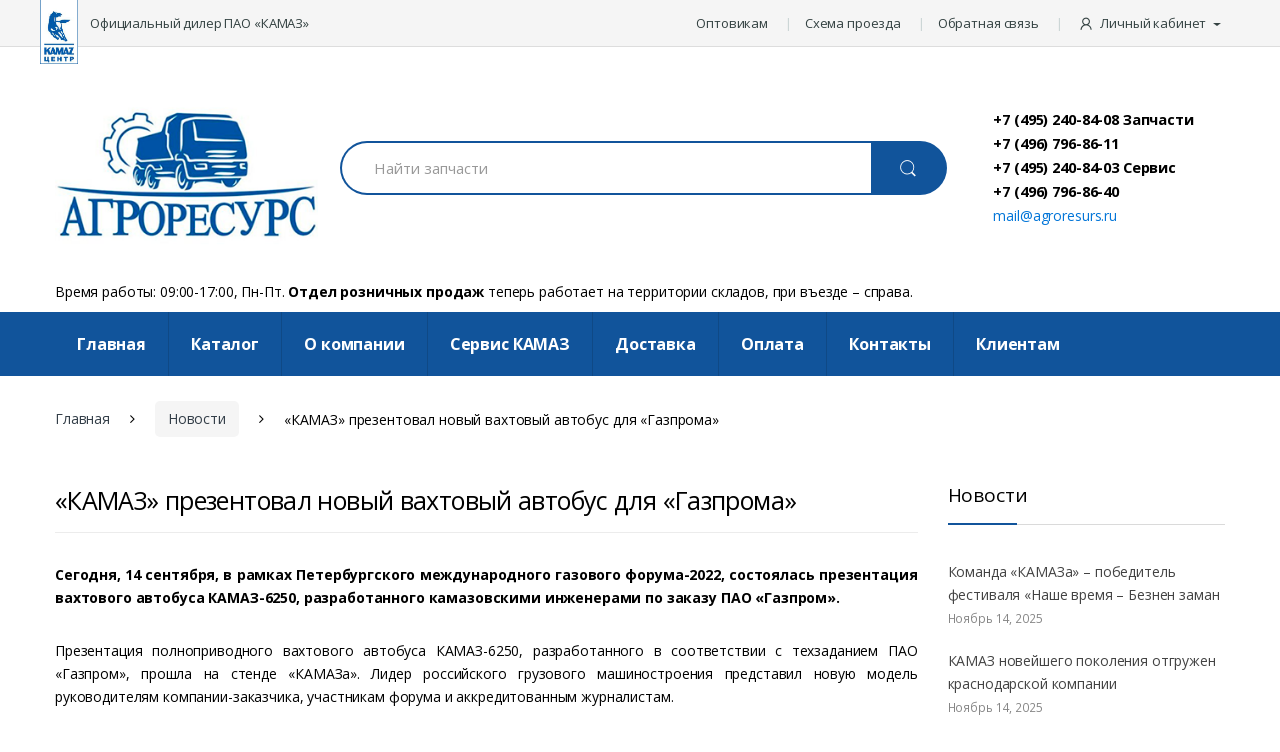

--- FILE ---
content_type: text/html; charset=utf-8
request_url: https://agroresurs.ru/novosti/kamaz-prezentoval-novyj-vahtovyj-avtobus-dlya-gazproma/
body_size: 12821
content:
<!DOCTYPE html><html xmlns:umi="http://www.umi-cms.ru/TR/umi" lang="en-US" itemscope="itemscope" itemtype="http://schema.org/WebPage">
<head>
<meta http-equiv="Content-Type" content="text/html; charset=utf-8">
<meta charset="UTF-8">
<meta name="viewport" content="width=device-width, initial-scale=1">
<meta name="description" content="">
<meta name="keywords" content="запчасти,камаз,маз,зил,паз,газ-53,газель,соболь,волга,ваз,трактоль,сельмаш,инструмент,масла">
<title>Запчасти Агроресурс - «КАМАЗ» презентовал новый вахтовый автобус для «Газпрома» </title>
<link rel="stylesheet" type="text/css" href="/templates/default/assets/css/all.min.css">
<link rel="apple-touch-icon" sizes="180x180" href="/images/apple-touch-icon.png">
<link rel="icon" type="image/png" sizes="32x32" href="/images/favicon-32x32.png">
<link rel="icon" type="image/png" sizes="16x16" href="/images/favicon-16x16.png">
<link rel="manifest" href="/images/site.webmanifest">
<script>var catalog_id = 148440</script><script id="ISDEKscript" type="text/javascript" src="/widget/widjet.js"></script><script type="text/javascript">
			window.dataLayer = window.dataLayer || [];
		</script><script type="text/javascript">
			function dataLayerActionPush(action){
				window.dataLayer.push(action);
			}
		</script><script type="text/javascript">
				   (function(m,e,t,r,i,k,a){m[i]=m[i]||function(){(m[i].a=m[i].a||[]).push(arguments)};
				   m[i].l=1*new Date();k=e.createElement(t),a=e.getElementsByTagName(t)[0],k.async=1,k.src=r,a.parentNode.insertBefore(k,a)})
				   (window, document, "script", "https://mc.yandex.ru/metrika/tag.js", "ym");

				   ym(23366332, "init", {
						id:23366332,
						clickmap:true,
						trackLinks:true,
						accurateTrackBounce:true,
					        webvisor:true,
						ecommerce:"dataLayer"
				   });
				</script><noscript><div><img src="https://mc.yandex.ru/watch/23366332" style="position:absolute; left:-9999px;" alt=""></div></noscript>
<script async="async" src="https://www.googletagmanager.com/gtag/js?id=UA-134510685-1"></script><script> 
                window.dataLayer = window.dataLayer || []; 
                function gtag(){dataLayer.push(arguments);} 
                gtag('js', new Date()); 

                gtag('config', 'UA-134510685-1'); 
                </script><style>
                @media screen and (min-width: 1280px) {
                    .single-product-wrapper .product-images-wrapper { width: 60%; }
                    .single-product-wrapper .summary.entry-summary { width: 40%; }
                }
                </style>
</head>
<body class="blog right-sidebar">
<div id="page" class="hfeed site">
<div class="top-bar"><div class="container">
<nav><ul id="menu-top-bar-left" class="nav nav-inline pull-left animate-dropdown flip"><li class="menu-item"><a href="/">Официальный дилер ПАО «КАМАЗ»</a></li></ul></nav><nav><ul id="menu-top-bar-right" class="nav nav-inline pull-right animate-dropdown flip">
<li class="menu-item"><a href="/o-kompanii/optovikam/">Оптовикам</a></li>
<li class="menu-item"><a href="/kontakty/">Схема проезда</a></li>
<li class="menu-item"><a href="/obratnaya-svyaz/">Обратная связь</a></li>
<li class="menu-item animate-dropdown">
<a href="#" data-toggle="dropdown" class="dropdown-toggle" role="button" aria-haspopup="true" aria-expanded="false"><i class="ec ec-user"></i><noindex>Личный кабинет </noindex><span class="caret"></span></a><ul class="dropdown-menu"><li><noindex><a href="/users/login">Вход/Регистрация</a></noindex></li></ul>
</li>
</ul></nav>
</div></div>
<header id="masthead" class="site-header header-v3"><div class="container">
<div class="row header-flex">
<div class="header-logo"><a href="/" class="header-logo-link"><img src="/templates/default/assets/images/logo-agroresurs.png" class="img-responsive"></a></div>
<form class="navbar-search" id="search-form" method="get" action="/search/search_do/">
<label class="sr-only screen-reader-text" for="search">Найти запчасти:</label><div class="input-group">
<input type="text" id="searchinput" class="form-control search-field" dir="ltr" value="" name="search_string" placeholder="Найти запчасти" autocomplete="off"><div class="input-group-btn"><button type="submit" class="btn btn-secondary"><i class="ec ec-search"></i></button></div>
</div>
<div class="search-form-suggestions">
<span class="close"><i class="fa fa-times" aria-hidden="true"></i></span><table id="search-form-suggestions"></table>
</div>
</form>
<div class="header-support-info"><div class="inline-block">
<small><span class="support-number"><a href="tel:+7%20(495)%20240-84-08%20%D0%97%D0%B0%D0%BF%D1%87%D0%B0%D1%81%D1%82%D0%B8">+7 (495) 240-84-08 Запчасти</a></span><br><span class="support-number"><a href="tel:+7%20(496)%20796-86-40">+7 (496) 796-86-11 </a></span><br></small><small><span class="support-number"><a href="tel:+7%20(495)%20240-84-03%20%D0%A1%D0%B5%D1%80%D0%B2%D0%B8%D1%81">+7 (495) 240-84-03 Сервис</a></span><br><span class="support-number"><a href="tel:+7%20(496)%20796-86-40">+7 (496) 796-86-40 </a></span><br></small><span class="support-email"><a href="mailto:mail@agroresurs.ru">mail@agroresurs.ru</a></span>
</div></div>
<ul class="navbar-mini-cart navbar-nav animate-dropdown nav flip" id="mini-cart"></ul>
</div>
                            Время работы: 09:00-17:00, Пн-Пт. <b>Отдел розничных продаж</b> теперь работает на территории складов, при въезде – справа.

                        </div></header><nav class="navbar navbar-primary navbar-full yamm"><div class="container">
<div class="clearfix"><button class="navbar-toggler hidden-md-up pull-right flip" type="button" data-toggle="collapse" data-target="#header-v3"><span class="fa fa-bars"></span></button></div>
<a class="navbar-header-logo" href="/"><img src="/templates/default/assets/images/logo-white.png" alt=""></a><div class="collapse" id="header-v3"><ul class="nav navbar-nav">
<li class="menu-item"><a href="/">Главная</a></li>
<li class="yamm-fw menu-item menu-item-has-children animate-dropdown dropdown">
<a href="/catalog1" data-toggle="dropdown" class="dropdown-toggle" aria-haspopup="true">Каталог</a><ul role="menu" class=" dropdown-menu"><li class="menu-item animate-dropdown"><div class="yamm-content" style="display:inline-block; width: 100%;"><div class="row">
<div class="wpb_column vc_column_container col-sm-4"><div class="vc_column-inner "><div class="wpb_wrapper"><div class="vc_wp_custommenu wpb_content_element"><div class="widget widget_nav_menu"><div class="menu-pages-menu-1-container"><ul id="menu-pages-menu-1" class="menu">
<li class="nav-title menu-item"><a href="/catalog1/kamaz-zapchasti-i-fil-try/">КАМАЗ - запчасти и фильтры</a></li>
<li class="menu-item"><a href="/catalog1/kamaz-zapchasti-i-fil-try/fil-try-kamaz-smennye-elementy/">Фильтры КАМАЗ, сменные элементы</a></li>
<li class="menu-item"><a href="/catalog1/kamaz-zapchasti-i-fil-try/zapchasti-kamaz/">Запчасти КАМАЗ</a></li>
<li class="menu-item"><a href="/catalog1/kamaz-zapchasti-i-fil-try/kompas-kamaz-5-9-12/">Запчасти КАМАЗ КОМПАС 5/9/12</a></li>
<li class="nav-title menu-item"><a href="/catalog1/maz-k-700-kraz-ural-zapchasti/">МАЗ, К-700, КРАЗ, УРАЛ - запчасти</a></li>
<li class="menu-item"><a href="/catalog1/maz-k-700-kraz-ural-zapchasti/maz/">МАЗ</a></li>
<li class="menu-item"><a href="/catalog1/maz-k-700-kraz-ural-zapchasti/k-700-701/">К-700/701</a></li>
<li class="menu-item"><a href="/catalog1/maz-k-700-kraz-ural-zapchasti/kraz/">КРАЗ</a></li>
<li class="menu-item"><a href="/catalog1/maz-k-700-kraz-ural-zapchasti/fil-try-smennye-elementy/">Фильтры,сменные элементы</a></li>
<li class="nav-title menu-item"><a href="/catalog1/tormoznaya-apparatura-raaz/">Тормозная аппаратура РААЗ</a></li>
<li class="nav-title menu-item"><a href="/catalog1/elektrooborudovanie/">Электрооборудование</a></li>
<li class="nav-title menu-item"><a href="/catalog1/kommunal-naya-tehnika/">Коммунальная техника</a></li>
<li class="menu-item"><a href="/catalog1/kommunal-naya-tehnika/otvaly/">Отвалы</a></li>
<li class="menu-item"><a href="/catalog1/kommunal-naya-tehnika/wetochnoe-oborudovanie/">Щёточное оборудование</a></li>
<li class="nav-title menu-item"><a href="/catalog1/materialy-dlya-remonta/">Материалы для ремонта</a></li>
<li class="menu-item"><a href="/catalog1/materialy-dlya-remonta/kraski/">Краски</a></li>
<li class="menu-item"><a href="/catalog1/materialy-dlya-remonta/paronit/">Паронит</a></li>
<li class="menu-item"><a href="/catalog1/materialy-dlya-remonta/elektrody/">Электроды</a></li>
</ul></div></div></div></div></div></div>
<div class="wpb_column vc_column_container col-sm-4"><div class="vc_column-inner "><div class="wpb_wrapper"><div class="vc_wp_custommenu wpb_content_element"><div class="widget widget_nav_menu"><div class="menu-pages-menu-2-container"><ul id="menu-pages-menu-2" class="menu">
<li class="nav-title menu-item"><a href="/catalog1/zil-zapchasti-i-fil-try/">ЗИЛ - запчасти и фильтры</a></li>
<li class="menu-item"><a href="/catalog1/zil-zapchasti-i-fil-try/zil-130/">ЗИЛ-130</a></li>
<li class="menu-item"><a href="/catalog1/zil-zapchasti-i-fil-try/zil-5301-bychok/">ЗИЛ-5301 Бычок</a></li>
<li class="menu-item"><a href="/catalog1/zil-zapchasti-i-fil-try/zil-4331/">ЗИЛ-4331</a></li>
<li class="menu-item"><a href="/catalog1/zil-zapchasti-i-fil-try/zil-131/">ЗИЛ-131</a></li>
<li class="menu-item"><a href="/catalog1/zil-zapchasti-i-fil-try/fil-try-zil-smennye-elementy/">Фильтры ЗИЛ, сменные элементы</a></li>
<li class="nav-title menu-item"><a href="/catalog1/dvigateli-v-sbore/">Двигатели в сборе</a></li>
<li class="menu-item"><a href="/catalog1/dvigateli-v-sbore/kamaz/">КАМАЗ</a></li>
<li class="menu-item"><a href="/catalog1/dvigateli-v-sbore/maz/">МАЗ</a></li>
<li class="menu-item"><a href="/catalog1/dvigateli-v-sbore">Горьковский АЗ, УАЗ, МТЗ</a></li>
<li class="menu-item"><a href="/catalog1/gor-kovskij-a-z-paz-uaz-zapchasti/fil-try-smennye-elementy/">Фильтры, сменные элементы</a></li>
<li class="nav-title menu-item"><a href="/catalog1/podshipniki/">Подшипники</a></li>
<li class="nav-title menu-item"><a href="/catalog1/zapchasti-k-traktoram/">Запчасти к тракторам</a></li>
<li class="menu-item"><a href="/catalog1/zapchasti-k-traktoram/mtz-1221-1523/">МТЗ-1221,1523</a></li>
<li class="menu-item"><a href="/catalog1/zapchasti-k-traktoram/mtz-80-82/">МТЗ- 80/82</a></li>
<li class="menu-item"><a href="/catalog1/zapchasti-k-traktoram/t-25-t-40-ltz-55-d-21-d-144/">Т-25.т-40.ЛТЗ-55(Д-21.Д-144)</a></li>
<li class="menu-item"><a href="/catalog1/zapchasti-k-traktoram/t-150/">Т-150</a></li>
<li class="menu-item"><a href="/catalog1/zapchasti-k-traktoram/dt-75/">ДТ-75</a></li>
<li class="nav-title menu-item"><a href="/catalog1/gidravlika/">ГИДРАВЛИКА</a></li>
<li class="nav-title menu-item"><a href="/catalog1/tehnicheskaya-literatura/">Техническая литература</a></li>
</ul></div></div></div></div></div></div>
<div class="wpb_column vc_column_container col-sm-4"><div class="vc_column-inner "><div class="wpb_wrapper"><div class="vc_wp_custommenu wpb_content_element"><div class="widget widget_nav_menu"><div class="menu-pages-menu-3-container"><ul id="menu-pages-menu-3" class="menu">
<li class="nav-title menu-item"><a href="/catalog1/gor-kovskij-a-z-paz-uaz-zapchasti/">Горьковский АЗ, ПАЗ, УАЗ - запчасти</a></li>
<li class="menu-item"><a href="/catalog1/gor-kovskij-a-z-paz-uaz-zapchasti/g-l-valdajvolga/">Г-ЛЬ\ВАЛДАЙ\ВОЛГА</a></li>
<li class="menu-item"><a href="/catalog1/gor-kovskij-a-z-paz-uaz-zapchasti/paz/">ПАЗ</a></li>
<li class="menu-item"><a href="/catalog1/gor-kovskij-a-z-paz-uaz-zapchasti/uaz/">УАЗ</a></li>
<li class="nav-title menu-item"><a href="/catalog1/pokryshki/">Покрышки</a></li>
<li class="menu-item"><a href="/catalog1/pokryshki/avtoshiny/">Грузовые автошины</a></li>
<li class="menu-item"><a href="/catalog1/pokryshki/avtoshiny-evro/">Автошины ЕВРО</a></li>
<li class="menu-item"><a href="/catalog1/pokryshki/sel-hoz-shiny/">Сельхоз-шины</a></li>
<li class="menu-item"><a href="/catalog1/pokryshki/kamery/">Камеры</a></li>
<li class="nav-title menu-item"><a href="/catalog1/rti-i-remkomplekty/">РТИ и ремкоплекты</a></li>
<li class="nav-title menu-item"><a href="/catalog1/sel-hoz-tehnika-zapchasti/">Сельхоз техника - запчасти</a></li>
<li class="menu-item"><a href="/catalog1/sel-hoz-tehnika-zapchasti/cepi/">Цепи</a></li>
<li class="menu-item"><a href="/catalog1/sel-hoz-tehnika-zapchasti/pochvoobr-mashiny/">Почвообр.машины</a></li>
<li class="menu-item"><a href="/catalog1/sel-hoz-tehnika-zapchasti/seyalki/">Сеялки</a></li>
<li class="menu-item"><a href="/catalog1/sel-hoz-tehnika-zapchasti/kartofelekopateli/">Картофелекопатели</a></li>
<li class="nav-title menu-item"><a href="/catalog1/stroitel-naya-tehnika-zapchasti/">Строительная техника - запчасти</a></li>
</ul></div></div></div></div></div></div>
</div></div></li></ul>
</li>
<li class="menu-item menu-item-has-children animate-dropdown dropdown">
<a href="/o-kompanii/" class="dropdown-toggle" data-toggle="dropdown" aria-haspopup="true" aria-expanded="true">О компании</a><ul role="menu" class=" dropdown-menu">
<li class="menu-item"><a href="/o-kompanii/">О компании</a></li>
<li class="menu-item"><a href="/o-kompanii/optovikam/">Оптовикам</a></li>
<li class="menu-item"><a href="/o-kompanii/nashi-rekvizity/">Наши реквизиты</a></li>
<li class="menu-item"><a href="/novosti/">Новости</a></li>
</ul>
</li>
<li class="menu-item menu-item-has-children animate-dropdown dropdown">
<a href="/cervis/" class="dropdown-toggle" data-toggle="dropdown" aria-haspopup="true" aria-expanded="true">Cервис КАМАЗ</a><ul role="menu" class=" dropdown-menu">
<li class="menu-item"><a href="/cervis/">О сервисе</a></li>
<li class="menu-item"><a href="/cervis/garantijnye-obyazatelstva-na-avtotehniku/">Гарантийные обязательства</a></li>
<li class="menu-item"><a href="/cervis/postanovka-na-garantijnyj-ucht/">Постановка на гарантийный учёт</a></li>
<li class="menu-item"><a href="/cervis/perechen-sotrudnikov/">Сотрудники</a></li>
<li class="menu-item"><a href="/cervis/prajsy-na-uslugi-servisa/">Прайс-лист</a></li>
<li class="menu-item"><a href="/cervis/tipovoj-dogovor-na-uslugi-servisa/">Договор</a></li>
<li class="menu-item"><a href="/cervis/blizhajshie-centry/">Ближайшие сервис-центры</a></li>
<li class="menu-item"><a href="/cervis/poryadok-provedeniya-to/">Порядок проведения ТО</a></li>
<li class="menu-item"><a href="/cervis/politika-pao-kamaz/">Политика ПАО «КАМАЗ»</a></li>
<li class="menu-item"><a href="/cervis/obratnaya-svyaz/">Обратная связь</a></li>
</ul>
</li>
<li class="menu-item"><a href="/dostavka/">Доставка</a></li>
<li class="menu-item"><a href="/oplata/">Оплата</a></li>
<li class="menu-item"><a href="/kontakty/">Контакты</a></li>
<li class="menu-item menu-item-has-children animate-dropdown dropdown">
<a href="http:///klientam/" class="dropdown-toggle" data-toggle="dropdown" aria-haspopup="true" aria-expanded="true">Клиентам</a><ul role="menu" class=" dropdown-menu">
<li class="menu-item"><a href="/klientam/perechen-znakov-omologacii-kompanii-formula-sveta/">Перечень знаков омологации компании Формула Света</a></li>
<li class="menu-item"><a href="/o-kompanii/optovikam/zawita-ot-kontrafakta/">Защита от контрафакта</a></li>
<li class="menu-item"><a href="/klientam/o-vozmozhnyh-neispravnostyah-na-dvigatelyah-r6/">О возможных неисправностях на двигателях Р6 </a></li>
<li class="menu-item"><a href="/zapasnye-chasti/suvenirnaya-produkciya-kamaz/">Сувенирная продукция KAMAZ</a></li>
<li class="menu-item"><a href="/klientam/katalog-produkcii-kamaz-tormoznye-sistemy/">Каталог продукции «КАМАЗ Тормозные Системы»</a></li>
<li class="menu-item"><a href="/klientam/politika-v-otnoshenii-obrabotki-personalnyh-dannyh/">Политика обработки персональных данных</a></li>
<li class="menu-item"><a href="/klientam/polozhenie-ob-obrabotke-i-zawite-personalnyh-dannyh/">Положение об обработке и защите персональных данных </a></li>
</ul>
</li>
</ul></div>
</div></nav><div id="content" class="site-content" tabindex="-1"><div class="container">
<nav itemprop="breadcrumb" class="woocommerce-breadcrumb"><a href="/">Главная</a><span class="delimiter"><i class="fa fa-angle-right"></i></span><a href="/novosti/">Новости</a><span class="delimiter"><i class="fa fa-angle-right"></i></span>«КАМАЗ» презентовал новый вахтовый автобус для «Газпрома» </nav><div id="primary" class="content-area"><main id="main" class="site-main"><article class="post type-post status-publish format-gallery has-post-thumbnail hentry"><header class="entry-header"><h1 class="entry-title" itemprop="name headline">«КАМАЗ» презентовал новый вахтовый автобус для «Газпрома» </h1></header><div class="entry-content" itemprop="articleBody"><p>
</p>
<p style="text-align: justify;">
 <b>Сегодня, 14 сентября, в рамках Петербургского международного газового форума-2022, состоялась презентация вахтового автобуса КАМАЗ-6250, разработанного камазовскими инженерами по заказу ПАО «Газпром». </b>
</p>
<p style="text-align: justify;">
</p>
<p style="text-align: justify;">
	 Презентация полноприводного вахтового автобуса КАМАЗ-6250, разработанного в соответствии с техзаданием ПАО «Газпром», прошла на стенде «КАМАЗа». Лидер российского грузового машиностроения представил новую модель руководителям компании-заказчика, участникам форума и аккредитованным журналистам.
</p>
<p style="text-align: justify;">
</p>
<p style="text-align: justify;">
	 Полноприводный автобус КАМАЗ-6250 – это инновационный автобус-вездеход. Новинка отличается оригинальным дизайном. КАМАЗ-6250 может комплектоваться различными вариантами ДВС – дизельным, СПГ или КПГ, а также оснащаться дополнительным набором опций – северное исполнение и дополнительный запас хода (для КПГ) до 550 км.
</p>
<p style="text-align: justify;">
</p>
<p style="text-align: justify;">
	 Что касается экстерьера модели, это полноценный автобус среднего класса с каркасно-панельным монокузовом, а не грузовик с традиционной надстройкой вахтового типа. Кузов получил силовой каркас (сваренный из стальных труб) и внешнюю облицовку из композитов, передняя маска автобуса по дизайну имеет общие черты с грузовыми автомобилями КАМАЗ новейшего поколения К5. Кузов автобуса базируется на шасси КАМАЗ-43502 (4х4).
</p>
<p style="text-align: justify;">
</p>
<p style="text-align: justify;">
	 Автобус оснащён двигателем мощностью 290 л.с. и шестиступенчатой автоматической коробкой передач. Для плавности хода на автобусе применена передняя подвеска с длиннолистовыми рессорами, гидравлическими телескопическими амортизаторами и стабилизатором поперечной устойчивости, задняя подвеска пневматическая – на четырёх пневмоэлементах.
</p>
<p style="text-align: justify;">
</p>
<p style="text-align: justify;">
	 Вместимость салона – 32 пассажира или 23 пассажира + багажные отсеки. В автобусе установлены современные комфортабельные сиденья для водителя и пассажиров. Удобная посадка и высадка людей обеспечивается за счёт автоматической выкатной подножки. Установлен кондиционер и дополнительный отопитель для комфортных условий в салоне автобуса.
</p>
<p style="text-align: justify;">
</p>
<p style="text-align: justify;">
	 Автобус соответствует требованиям по безопасности – силовой каркас обеспечивает сохранность пассажиров при опрокидывании, установлены сиденья с трёхточечными ремнями безопасности (для всех пассажиров). Кузов универсален и подходит для более широкого применения – в качестве передвижных лабораторий, переговорных офисов, медицинских кабинетов, инженерных центров, пунктов управления.
</p></div></article></main></div>
<div id="sidebar" class="sidebar-blog" role="complementary"><aside class="widget electro_recent_posts_widget"><h3 class="widget-title">Новости</h3>
<ul>
<li><div class="post-content">
<a class="post-name" href="/novosti/komanda-kamaza-pobeditel-festivalya-nashe-vremya-beznen-zaman/">Команда «КАМАЗа» – победитель фестиваля «Наше время – Безнен заман</a><span class="post-date">Ноябрь 14, 2025</span>
</div></li>
<li><div class="post-content">
<a class="post-name" href="/novosti/kamaz-novejshego-pokoleniya-otgruzhen-krasnodarskoj-kompanii/">КАМАЗ новейшего поколения отгружен краснодарской компании</a><span class="post-date">Ноябрь 14, 2025</span>
</div></li>
<li><div class="post-content">
<a class="post-name" href="/novosti/kamaz-nazvan-samoj-zhelannoj-avtomobil-noj-kompaniej-rossii/">«КАМАЗ» назван самой желанной автомобильной компанией России</a><span class="post-date">Ноябрь 14, 2025</span>
</div></li>
<li><div class="post-content">
<a class="post-name" href="/novosti/kamaz-poluchil-blagodarnost-za-vklad-v-organizaciyu-i-provedenie-vserossijskogo-konkursa-profmasterstva-trud-krut/">«КАМАЗ» получил благодарность за вклад в организацию и проведение Всероссийского конкурса профмастерства «Труд Крут»</a><span class="post-date">Ноябрь 13, 2025</span>
</div></li>
<li><div class="post-content">
<a class="post-name" href="/novosti/20-avtomobilej-kamaz-54901-popolnili-avtopark-sankt-peterburgskogo-perevozchika/">20 автомобилей КАМАЗ-54901 пополнили автопарк санкт-петербургского перевозчика</a><span class="post-date">Ноябрь 13, 2025</span>
</div></li>
</ul></aside></div>
</div></div>
<footer id="colophon" class="site-footer"><div class="footer-bottom-widgets"><div class="container"><div class="row">
<div class="col-xs-12 col-sm-12 col-md-7 col-md-push-5 flex-footer-menu">
<div class="columns"><aside id="nav_menu-2" class="widget clearfix widget_nav_menu"><div class="body">
<h4 class="widget-title">Агроресурс</h4>
<div class="menu-footer-menu-1-container"><ul id="menu-footer-menu-1" class="menu">
<li class="menu-item"><a href="/">Главная</a></li>
<li class="yamm-fw menu-item menu-item-has-children animate-dropdown dropdown"><a href="/catalog1/" data-toggle="dropdown" class="dropdown-toggle" aria-haspopup="true">Каталог</a></li>
<li class="menu-item"><a href="/o-kompanii/">О компании</a></li>
<li class="menu-item"><a href="/cervis/">Сервис</a></li>
<li class="menu-item"><a href="/dostavka/">Доставка</a></li>
<li class="menu-item"><a href="/oplata/">Оплата</a></li>
<li class="menu-item"><a href="/kontakty/">Контакты</a></li>
<li class="menu-item"><a href="/klientam/politika-v-otnoshenii-obrabotki-personalnyh-dannyh/">Политика обработки персональных данных</a></li>
<li class="menu-item"><a href="/klientam/polozhenie-ob-obrabotke-i-zawite-personalnyh-dannyh/">Положение об обработке и защите персональных данных </a></li>
</ul></div>
</div></aside></div>
<div class="columns"><aside id="nav_menu-2" class="widget clearfix widget_nav_menu"><div class="body">
<h4 class="widget-title"> </h4>
<div class="menu-footer-menu-1-container"><ul id="menu-footer-menu-1" class="menu">
<li class="menu-item"><a href="/dogovor-na-postavku/">Договор на поставку</a></li>
<li class="menu-item"><a href="https://agroresurs.ru/udata/exchange/generateExchangePriceFile/">Оптовый прайс-лист</a></li>
</ul></div>
</div></aside></div>
<div class="columns"><aside id="nav_menu-2" class="widget clearfix widget_nav_menu"><div class="body">
<h4 class="widget-title">КАМАЗ</h4>
<div class="menu-footer-menu-1-container"><ul id="menu-footer-menu-1" class="menu">
<li class="menu-item"><a href="https://kamaz.ru/">ПАО «КАМАЗ»</a></li>
<li class="menu-item"><a href="https://azkamaz.ru/">ООО «АвтоЗапчасть КАМАЗ»</a></li>
<li class="menu-item"><a href="http://kamazleasing.ru/">АО «Лизинговая компания «КАМАЗ»</a></li>
<li class="menu-item"><a href="/finansovyj-servis">Финансовый сервис «КАМАЗ»</a></li>
<li class="menu-item"><a href="/zapasnye-chasti-kamaz/">Каталог продукции ПАО КАМАЗ</a></li>
<li class="menu-item"><a href="/klientam/katalog-produkcii-kamaz-tormoznye-sistemy/">Каталог продукции «КАМАЗ Тормозные Системы»</a></li>
<li class="menu-item"><a href="https://kamaz.ru/purchase-and-services/dealers/?dealery_type=dealer">Официальные дилеры КАМАЗ</a></li>
<li class="menu-item"><a href="/klientam/produkciya-element-dlya-importnoj-avtotehniki/">Продукция «ЭЛЕМЕНТ» для импортной автотехники</a></li>
<li class="menu-item"><a href="/klientam/pure-filter-filtry-dlya-gruzovikov-kamaz-ot-proizvoditelya/">Продукция Pure Filter для грузовиков KAMAZ</a></li>
</ul></div>
</div></aside></div>
</div>
<div class="footer-contact col-xs-12 col-sm-12 col-md-5 col-md-pull-7">
<div class="footer-call-us"><div class="media">
<span class="media-left call-us-icon media-middle"><i class="ec ec-support"></i></span><div class="media-body">
<span class="call-us-text">Звоните нам:</span><span class="call-us-number">+7 (495) 240-84-08 Запчасти</span>
</div>
</div></div>
<div class="footer-address">
<strong class="footer-address-title">Наш адрес</strong><address>142032, Московская область, Домодедовский район, п. Константиново (ГПЗ), Объездное шоссе, строение 3</address>
<br><strong class="footer-address-title">Координаты GPS</strong><p>55.429372, 37.709208</p>
</div>
<div class="footer-logo"><img src="/images/cms/data/logo-2.png" class="img-responsive"></div>
</div>
</div></div></div>
<div class="copyright-bar"><div class="container">
<div class="pull-left flip copyright"><p><a href="/">Агроресурс</a> - Оптовая продажа автозапчастей</p>
<script>// <![CDATA[
var settings = {
		/* Настройки которые надо менять */
		need: 30, // Сюда вписываем через какое количество секунд повторно отправлять цель, по умолчанию стоит 60, но можно указать и 30
		checkTime: 10, // секунды. период проверки. 
		//желательно, чтобы need было кратно checkTime
		IDmetrika: 23366332, // Сюда вписываем ИД Счетчика Яндекс Метрики
		/* Настройки которые надо менять */
	}

	/* 
## Инструкция по добавлению целей в Яндекс.Метрику ##
Если вы указываете в функции NEED шаг в 30 секунд, то в Метрике вы можете отслеживать цели с шагом в 30 секунд и цели событий добавляйте такие:
30sec
60sec
90sec
120sec
150sec и т.д.

Если вы указываете в функции NEED шаг в 60 секунд, то в Метрике вы можете отслеживать цели с шагом в 30 секунд и цели событий добавляйте такие:
60sec
120sec
180sec
240sec и т.д.
*/
	/* Скрипт доработал Вечкасов Кирилл - Мой ТГ - https://t.me/pomogay_marketing */
	/* БОЛЬШЕ В КОДЕ НИЧЕГО НЕ ТРОГАЕМ, ЦЕЛИ ТОЖЕ НЕ ПРАВИМ */
	var metricsFn = function () {
		console.log(ActiveScore.timer);
		console.log(ActiveScore.need);
		var c1 = this.getCookie(this.cookieName);
		console.log(c1);
		if (ActiveScore.timer >= ActiveScore.need) {
			console.log("событие отправилось");
			/* Тут перечислять все что нужно будет вызвать по достижению цели */
			ym(settings.IDmetrika, "reachGoal", this.cookieName.slice(0, -3));
			/* Тут перечислять все что нужно будет вызвать по достижению цели */
		}
	};

	var ActiveScore = {
		need: settings.need,
		checkTime: settings.checkTime,
		loop: true,
		counter: 0,
		cookieName: "60sec_ap",
		sendFn: null,
		parts: 0,
		active_parts: 0,
		timer: 0,
		events: [
			"touchmove",
			"blur",
			"focus",
			"focusin",
			"focusout",
			"load",
			"resize",
			"scroll",
			"unload",
			"click",
			"dblclick",
			"mousedown",
			"mouseup",
			"mousemove",
			"mouseover",
			"mouseout",
			"mouseenter",
			"mouseleave",
			"change",
			"select",
			"submit",
			"keydown",
			"keypress",
			"keyup",
			"error",
		],

		setEvents: function () {
			for (var index = 0; index < this.events.length; index++) {
				var eName = this.events[index];
				window.addEventListener(eName, function (e) {
					if (e.isTrusted && ActiveScore.period.events == false) {
						ActiveScore.period.events = true;
					}
				});
			}
		},

		period: {
			start: 0,
			end: 0,
			events: false,
		},

		init: function (fn) {
			this.calcParts();
			this.setEvents();
			this.setStartCounter();
			if (this.checkCookie()) {
				this.sendFn = fn;
				this.start();
			}
		},

		readLastCookie: function () {
			var absurdlyLarge = 100000;
			for (var i = 1; i < absurdlyLarge; i++) {
				var cookie = this.getCookie(i * this.need + 'sec_ap');
				if (cookie != this.parts * this.parts) return { i: i, cookie: cookie };
			}
			return { i: 1, cookie: 0 };
		},

		setStartCounter: function () {
			var lastCookie = this.readLastCookie();
			this.counter = lastCookie.i - 1;
			this.active_parts = Number(lastCookie.cookie);
			this.cookieName = (this.counter + 1) * this.need + "sec_ap";
		},

		calcParts: function () {
			this.parts = Math.ceil(this.need / this.checkTime);
		},

		setPeriod: function () {
			this.period.start = this.microtime();
			this.period.end = this.period.start + this.checkTime;
			this.period.events = false;
		},

		microtime: function () {
			var now = new Date().getTime() / 1000;
			var s = parseInt(now);
			return s;
		},

		start: function () {
			this.setPeriod();
			this.runPeriod();
		},

		timeoutId: null,

		checkPeriod: function () {
			if (this.period.events == true) {
				this.active_parts = this.active_parts + 1;
				// console.log('В этой секции были действия');
			} else {
				// console.log('В этой секции НЕБЫЛО действия');
			}
			this.timer = this.active_parts * this.checkTime;
			console.log(
				this.active_parts + " / " + this.parts + " [" + this.timer + "]"
			);

			if (this.checkSecs()) {
			} else {
				this.start();
			}
			this.setCookie(this.cookieName, this.active_parts);
		},

		checkSecs: function () {
			if (this.timer >= this.need) {
				this.send();
				if (this.loop == true) {
					this.counter++;
					this.timer = 0;
					this.active_parts = 0;
					this.cookieName = (this.counter + 1) * this.need + "sec_ap";
					return false;
				} else {
					// console.log('Завершили проверку активности');
					return true;
				}
			}
			return false;
		},

		timeoutFn: function () {
			ActiveScore.checkPeriod();
		},

		runPeriod: function () {
			this.timeoutId = setTimeout(this.timeoutFn, this.checkTime * 1000);
		},

		send: function () {
			if (this.getCookie(this.cookieName) == this.parts * this.parts) {
				this.setStartCounter();
			} else {
				this.setCookie(this.cookieName, this.active_parts * this.active_parts);
			}
			this.sendFn();
		},

		checkCookie: function () {
			var c = this.getCookie(this.cookieName);
			if (c == null) {
				return true;
			} else {
				if (c == '') return true;
				c = parseInt(c);
				if (c >= this.parts) {
					// console.log('Скрипт даже не запустился...');
					if (this.loop == true) {
						return true;
					}
					return false;
				} else {
					this.active_parts = c;
					return true;
				}
			}
		},

		setCookie: function (name, value, days) {
			var expires = "";
			if (days) {
				var date = new Date();
				date.setTime(date.getTime() + days * 24 * 60 * 60 * 1000);
				expires = "; expires=" + date.toUTCString();
			}
			document.cookie = name + "=" + (value || "") + expires + "; path=/";
		},
		getCookie: function (name) {
			var nameEQ = name + "=";
			var ca = document.cookie.split(";");
			for (var i = 0; i < ca.length; i++) {
				var c = ca[i];
				while (c.charAt(0) == " ") c = c.substring(1, c.length);
				if (c.indexOf(nameEQ) == 0) return c.substring(nameEQ.length, c.length);
			}
			return null;
		},
		eraseCookie: function (name) {
			document.cookie =
				name + "=; Path=/; Expires=Thu, 01 Jan 1970 00:00:01 GMT;";
		},
	};

	ActiveScore.init(metricsFn);
// ]]></script></div>
<div class="pull-right flip copyright"><a href="http://madex-design.ru">Разработка сайта — «Мадекс Дизайн»</a></div>
</div></div></footer>
</div>
<script type="text/template" id="search-result-tpl">
                            <td class="search-number">
                                <% if(extended.properties.property[1].value !== undefined) { %>
                                <%= extended.properties.property[1].value.value %>
                                <% } %>
                            </td>
                            <td class="search-title">
                                <a href="<%= link %>">
                                    <%= name %>
                                </a>
                            </td>
                            <td class="search-price">
                                <% if(extended.properties.property[0].value !== undefined) { %>
                                <%= number_format(extended.properties.property[0].value.value, 0, ',', ' ') %>
                                <% } else {%>
                                0
                                <%}%> <i class="fa fa-rub"></i>
                            </td>
                </script><div id="one_click_dialog_wrapper"></div>
<script type="text/javascript" src="/templates/default/assets/js/all.min.js?v=0.1"></script><script src="https://cdnjs.cloudflare.com/ajax/libs/lightbox2/2.11.3/js/lightbox.min.js" integrity="sha512-k2GFCTbp9rQU412BStrcD/rlwv1PYec9SNrkbQlo6RZCf75l6KcC3UwDY8H5n5hl4v77IDtIPwOk9Dqjs/mMBQ==" crossorigin="anonymous" referrerpolicy="no-referrer"></script><link rel="stylesheet" href="https://cdnjs.cloudflare.com/ajax/libs/lightbox2/2.11.3/css/lightbox.min.css" integrity="sha512-ZKX+BvQihRJPA8CROKBhDNvoc2aDMOdAlcm7TUQY+35XYtrd3yh95QOOhsPDQY9QnKE0Wqag9y38OIgEvb88cA==" crossorigin="anonymous" referrerpolicy="no-referrer">
<link href="https://fonts.googleapis.com/css?family=Open+Sans:400,300,600,700,700italic,800,800italic,600italic,400italic,300italic" rel="stylesheet" type="text/css">
</body>
</html>
<!-- This page generated in 0.437262 secs by XSLT, SITE MODE -->